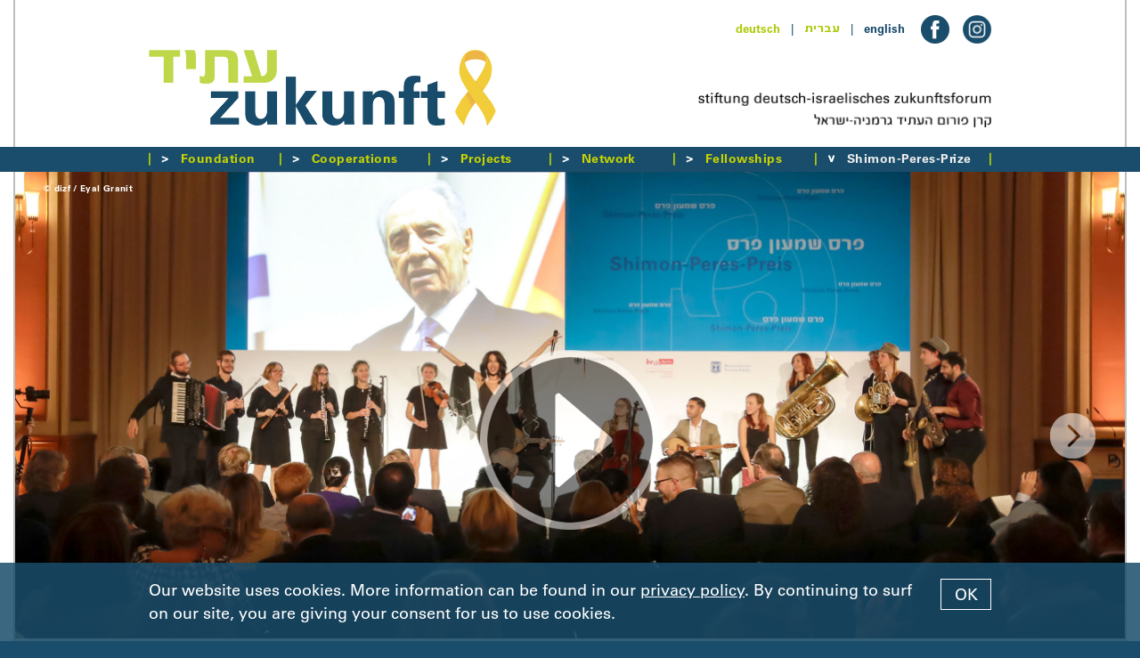

--- FILE ---
content_type: text/html; charset=utf-8
request_url: https://www.dizf.de/english/shimon-peres-prize/award-ceremony-/award-ceremony-2018.html
body_size: 5913
content:



<!DOCTYPE html>
<!--[if lt IE 7]>      <html class="no-js lt-ie9 lt-ie8 lt-ie7" lang="de"> <![endif]-->
<!--[if IE 7]>         <html class="no-js lt-ie9 lt-ie8" lang="de"> <![endif]-->
<!--[if IE 8]>         <html class="no-js lt-ie9" lang="de"> <![endif]-->
<!--[if gt IE 8]><!--> <html class="no-js" lang="de"> <!--<![endif]-->
	<head>
<base href="https://www.dizf.de/cms/">
		<meta http-equiv="X-UA-Compatible" content="IE=edge">
		<title>stiftung deutsch-israelisches zukunftsforum &ndash; Shimon-Peres-Prize Award Ceremony</title>
		<meta name="viewport" content="width=device-width, initial-scale=1">
		<meta name="robots" content="index, follow">
		<meta name="description" content="">
		<meta name="keywords" content="german-israeli, shimon-peres-prize, orchestra, young, collaborations, caravan, society, international, understanding, organizations, encouragement, time-honored, institutions, competition, creativity”, democracies">

		<link rel="stylesheet" href="include/webfonts.css">
		<link rel="stylesheet" href="include/normalize.min.css">
		<link rel="stylesheet" href="include/site-styles-51.css">

		<link rel="shortcut icon" href="/favicon.ico" type="image/x-icon">
		<link rel="icon" href="/favicon.ico" type="image/x-icon">

		<script src="include/modernizr.custom.js"></script>

		<script type="text/javascript">
		/* <![CDATA[ */

			//set initial gallery height
			document.write("<style type=\"text/css\">.slidergallerywrapper{display:none} .matchmaker-profile-outer-wrapper{opacity: 0}</style>");

		/* ]]> */
		</script>

		<!--[if lt IE 9]>
			<script src="include/html5shiv_printshiv.js"></script>
			<script src="include/respond.min.js"></script>
    	<![endif]-->

<meta name="generator" content="CMS CONTENIDO 4.10">
<meta http-equiv="Content-Type" content="text/html; charset=utf-8">
<meta name="author" content="Systemadministrator">
</head>

<body id="top" class="en">

<div id="head">

	<div class="frame">

		<div class="frame-inner-head">

			<div class="head-inner">

				<div class="head-inner-wrapper">

					<div class="head-inner-top">

						<div class="language-menu"><ul class="funcmenu"><li><a href="https://www.dizf.de/deutsch/shimon-peres-preis/preisverleihung/preisverleihung-2018.html" target="_self">deutsch</a></li><li class="separator font-blue">&nbsp;&nbsp;&nbsp;|&nbsp;&nbsp;&nbsp;</li><li class="heb"><a href="https://www.dizf.de/ivrit/shimon-peres-prize/award-ceremony/award-ceremony-2018.html" target="_self">&#1506;&#1489;&#1512;&#1497;&#1514;</a></li><li class="separator font-blue">&nbsp;&nbsp;&nbsp;|&nbsp;&nbsp;&nbsp;</li><li class="hi">english</li></ul></div>

						<div class="social-media-icon-wrapper"><div class="social-media-facebook-icon">
<a href="https://www.facebook.com/stiftung.dizf" target="_blank"><img class="flexible flexible-inline" src="art/btn-logo-facebook.png" alt="facebook"></a></div>
<div class="social-media-instagram-icon">
<a href="https://www.instagram.com/zukunft_atid" target="_blank"><img class="flexible flexible-inline" src="art/btn-logo-instagram.png" alt="instagram"></a></div>
</div>

					</div>

				</div>

				<div class="head-inner-left-2025"><a href="https://www.dizf.de/english/index.html"><img class="flexible" src="art/btn-logo-dizf-2025.jpg" alt="Logo DIZF"></a></div>

				<nav class="menu-closed"><a href="https://www.dizf.de/english/index.html?nojs=1"><img class="flexible" src="art/btn-icon-menu-mobile.png" alt=""></a></nav>

				<div class="head-inner-right-2025"><img class="flexible" src="art/b-claim-dizf.png" alt="stiftung deutsch-israelisches zukunftsforum"></div>

				<div class="clearfix"></div>

				<div class="head-inner-bottom">&nbsp;</div>

			</div>

		</div>

	</div>

</div>

<div class="frame-wrapper-menu">

	<div class="frame-menu">

		<div class="content-spacer showtabletportrait">

			<div class="frame-inner-menu">

				<div class="head-inner">

					<div class="head-inner-wrapper">

						<div class="head-inner-top">

							<div class="social-media-icon-wrapper">
							
								<div class="social-media-facebook-icon"><img class="flexible flexible-inline" src="art/b-placeholder-social-media-icon.gif" alt=""></div>
								
							</div>

						</div>

					</div>

					<div class="head-inner-left-2025"><img class="flexible" src="art/b-placeholder-logo-2025.gif" alt=""></div>

					<div class="head-inner-right-2025"><img class="flexible" src="art/b-placeholder-claim.gif" alt=""></div>

					<div class="clearfix"></div>

					<div class="head-inner-bottom-fill">&nbsp;</div>

				</div>

			</div>

		</div>

		<div class="frame-inner-menu">

			<div class="head-inner">

				<div class="head-inner-wrapper">

					<nav class="menu-opened" >

						<div id="menu-opened-inner-wrapper">

							<div id="menu-opened-inner">

								<!--navigation-->
								  <ul class="mainmenu">
  <li class="separator hidetabletportrait"><img src="art/b-menu-separator.gif" alt=""></li>
    <li id="main0"><a class="jsmainmenu menu-arrow-closed" href="https://www.dizf.de/english/shimon-peres-prize/award-ceremony-/award-ceremony-2018.html?nojs=0" target="_self"><span class="spacer">Foundation</span></a>  
<ul class="submenu">
    <li id="sub0"><a class="jssubmenu jssubmenunosub" href="https://www.dizf.de/english/foundation/about-us/index.html" target="_self">About us</a>    </li>
    <li id="sub1"><a class="jssubmenu jssubmenunosub" href="https://www.dizf.de/english/index.html" target="_self">Team</a>    </li>
    <li id="sub2"><a class="jssubmenu jssubmenunosub" href="https://www.dizf.de/english/foundation/board-of-trustees/index.html" target="_self">Board of Trustees</a>    </li>
    <li id="sub3"><a class="jssubmenu jssubmenunosub" href="https://www.dizf.de/english/foundation/events/index.html" target="_self">Events</a>    </li>
    <li id="sub4"><a class="jssubmenu jssubmenunosub" href="https://www.dizf.de/english/foundation/calls-for-applications-and-jobs/index.html" target="_self">Calls for Applications and Jobs</a>    </li>
    <li id="sub5"><a class="jssubmenu jssubmenunosub" href="https://www.dizf.de/english/foundation/annual-report/index.html" target="_self">Annual Report</a>    </li>
    <li id="sub6"><a class="jssubmenu jssubmenunosub" href="https://www.dizf.de/english/foundation/statutes/index.html" target="_self">Statutes</a>    </li>
  </ul>
    </li>
  <li class="separator hidetabletportrait"><img src="art/b-menu-separator.gif" alt=""></li>
    <li id="main1"><a class="jsmainmenu menu-arrow-closed" href="https://www.dizf.de/english/shimon-peres-prize/award-ceremony-/award-ceremony-2018.html?nojs=1" target="_self"><span class="spacer">Cooperations</span></a>  
<ul class="submenu">
    <li id="sub0"><a class="jssubmenu jssubmenunosub" href="https://www.dizf.de/english/cooperations/building-bridges/index.html" target="_self">Building Bridges</a>    </li>
    <li id="sub1"><a class="jssubmenu jssubmenunosub" href="https://www.dizf.de/english/cooperations/hands-across-borders/index.html" target="_self">Hands across Borders</a>    </li>
  </ul>
    </li>
  <li class="separator hidetabletportrait"><img src="art/b-menu-separator.gif" alt=""></li>
    <li id="main2"><a class="jsmainmenu menu-arrow-closed" href="https://www.dizf.de/english/shimon-peres-prize/award-ceremony-/award-ceremony-2018.html?nojs=2" target="_self"><span class="spacer">Projects</span></a>  
<ul class="submenu">
    <li id="sub0"><a class="jssubmenu" href="https://www.dizf.de/english/projects/our-projects/index.html" target="_self">Our Projects</a>  
<ul class="subsubmenu">
    <li id="subsub0"><a class="jssubsubmenu" href="https://www.dizf.de/english/projects/our-projects/current-projects/index.html" target="_self">Current Projects</a>    </li>
    <li id="subsub1"><a class="jssubsubmenu" href="https://www.dizf.de/english/projects/our-projects/completed-projects/index.html" target="_self">Completed Projects</a>    </li>
  </ul>
    </li>
    <li id="sub1"><a class="jssubmenu" href="https://www.dizf.de/english/projects/funding-criteria/index.html" target="_self">Funding Criteria</a>  
<ul class="subsubmenu">
    <li id="subsub0"><a class="jssubsubmenu" href="https://www.dizf.de/english/projects/funding-criteria/future-lab-criteria/index.html" target="_self">Future Lab Criteria</a>    </li>
    <li id="subsub1"><a class="jssubsubmenu" href="https://www.dizf.de/english/projects/funding-criteria/project-funding-criteria/index.html" target="_self">Project Funding Criteria</a>    </li>
  </ul>
    </li>
    <li id="sub2"><a class="jssubmenu" href="https://www.dizf.de/english/projects/application-procedure/index.html" target="_self">Application Procedure</a>  
<ul class="subsubmenu">
    <li id="subsub0"><a class="jssubsubmenu" href="https://www.dizf.de/english/projects/application-procedure/future-lab-application/index.html" target="_self">Future Lab Application</a>    </li>
    <li id="subsub1"><a class="jssubsubmenu" href="https://www.dizf.de/english/projects/application-procedure/project-funding-application/index.html" target="_self">Project Funding Application</a>    </li>
  </ul>
    </li>
  </ul>
    </li>
  <li class="separator hidetabletportrait"><img src="art/b-menu-separator.gif" alt=""></li>
    <li id="main3"><a class="jsmainmenu menu-arrow-closed" href="https://www.dizf.de/english/shimon-peres-prize/award-ceremony-/award-ceremony-2018.html?nojs=3" target="_self"><span class="spacer">Network</span></a>  
<ul class="submenu">
    <li id="sub0"><a class="jssubmenu jssubmenunosub" href="https://www.dizf.de/english/network/future-network/index.html" target="_self">Future Network</a>    </li>
    <li id="sub1"><a class="jssubmenu jssubmenunosub" href="https://www.dizf.de/english/network/our-matchmakers/index.html" target="_self">Our Matchmakers</a>    </li>
    <li id="sub2"><a class="jssubmenu jssubmenunosub" href="https://www.dizf.de/english/network/network-programs/index.html" target="_self">Network Programs</a>    </li>
    <li id="sub3"><a class="jssubmenu jssubmenunosub" href="https://www.dizf.de/english/network/network-events/index.html" target="_self">Network Events</a>    </li>
  </ul>
    </li>
  <li class="separator hidetabletportrait"><img src="art/b-menu-separator.gif" alt=""></li>
    <li id="main4"><a class="jsmainmenu menu-arrow-closed" href="https://www.dizf.de/english/shimon-peres-prize/award-ceremony-/award-ceremony-2018.html?nojs=4" target="_self"><span class="spacer">Fellowships</span></a>  
<ul class="submenu">
    <li id="sub0"><a class="jssubmenu jssubmenunosub" href="https://www.dizf.de/english/fellowships/sylke-tempel-fellowship/index.html" target="_self">Sylke Tempel Fellowship</a>    </li>
    <li id="sub1"><a class="jssubmenu" href="https://www.dizf.de/english/fellowships/topics/index.html" target="_self">Topics</a>  
<ul class="subsubmenu">
    <li id="subsub0"><a class="jssubsubmenu" href="https://www.dizf.de/english/fellowships/topics/2025-war-media-and-polarization89/index.html" target="_self">2025: War, Media and Polarization</a>    </li>
    <li id="subsub1"><a class="jssubsubmenu" href="https://www.dizf.de/english/fellowships/topics/2023-2024-values-in-security-policy/index.html" target="_self">23/24: Values in Security Policy</a>    </li>
    <li id="subsub2"><a class="jssubsubmenu" href="https://www.dizf.de/english/fellowships/topics/2022-china-israel-and-the-middle-east/index.html" target="_self">2022: China, Israel and the Middle East</a>    </li>
    <li id="subsub3"><a class="jssubsubmenu" href="https://www.dizf.de/english/fellowships/topics/other-topics/index.html" target="_self">other topics</a>    </li>
  </ul>
    </li>
    <li id="sub2"><a class="jssubmenu jssubmenunosub" href="https://www.dizf.de/english/fellowships/our-fellows/index.html" target="_self">Our Fellows</a>    </li>
    <li id="sub3"><a class="jssubmenu jssubmenunosub" href="https://www.dizf.de/english/fellowships/fellowship-events/index.html" target="_self">Fellowship Events</a>    </li>
    <li id="sub4"><a class="jssubmenu jssubmenunosub" href="https://www.dizf.de/english/fellowships/publications/index.html" target="_self">Publications</a>    </li>
    <li id="sub5"><a class="jssubmenu jssubmenunosub" href="https://www.dizf.de/english/fellowships/call-for-applications/index.html" target="_self">Call for Applications</a>    </li>
  </ul>
    </li>
  <li class="separator hidetabletportrait"><img src="art/b-menu-separator.gif" alt=""></li>
    <li id="main5" class="hi"><a class="jsmainmenu jsmainmenuhi menu-arrow-opened-hi" href="https://www.dizf.de/english/shimon-peres-prize/award-ceremony-/award-ceremony-2018.html?nojs=5" target="_self"><span class="spacer">Shimon-Peres-Prize</span></a>  
<ul class="submenu">
    <li id="sub0"><a class="jssubmenu jssubmenunosub" href="https://www.dizf.de/english/shimon-peres-prize/about-the-award/index.html" target="_self">About the Award</a>    </li>
    <li id="sub1" class="submenunosubhi"><a class="jssubmenu jssubmenunosubhi" href="https://www.dizf.de/english/shimon-peres-prize/award-ceremony-/index.html" target="_self">Award Ceremony </a>
    </li>
    <li id="sub2"><a class="jssubmenu jssubmenunosub" href="https://www.dizf.de/english/shimon-peres-prize/prizewinners/index.html" target="_self">Prizewinners</a>    </li>
    <li id="sub3"><a class="jssubmenu jssubmenunosub" href="https://www.dizf.de/english/shimon-peres-prize/jury/index.html" target="_self">Jury</a>    </li>
    <li id="sub4"><a class="jssubmenu jssubmenunosub" href="https://www.dizf.de/english/shimon-peres-prize/call-for-applications/index.html" target="_self">Call for Applications</a>    </li>
  </ul>
    </li>
  <li class="separator hidetabletportrait"><img src="art/b-menu-separator.gif" alt=""></li>
  <li class="main-menu-last-line"><span class="spacer"><img src="art/blanko.gif" width="1" height="1" alt=""></span></li>
  </ul>

							</div>

						</div>

					</nav>

				</div>

			</div>

			<div class="clearfix"></div>

		</div>

	</div>

</div>

<div class="frame-wrapper">

	<main class="frame" role="main">

		<div class="content-spacer showtabletportrait">

			<div class="frame-inner-menu">

				<div class="head-inner">

					<div class="head-inner-wrapper">

						<div class="head-inner-top">

							<div class="social-media-icon-wrapper">
							
								<div class="social-media-facebook-icon"><img class="flexible flexible-inline" src="art/b-placeholder-social-media-icon.gif" alt=""></div>
								
							</div>

						</div>

					</div>

					<div class="head-inner-left-2025"><img class="flexible" src="art/b-placeholder-logo-2025.gif" alt=""></div>

					<div class="head-inner-right-2025"><img class="flexible" src="art/b-placeholder-claim.gif" alt=""></div>

					<div class="clearfix"></div>

					<div class="head-inner-bottom-fill">&nbsp;</div>

				</div>

			</div>

		</div>

		<div class="frame-inner-head">

			<div class="slidergallerywrapper">
<div class="liquid-slider liquid-slider-toggled" id="gallery-slider-1258">
<div class="inner">
<div class="gallery-image-copyright fontsize10bold font-whitegrey">© dizf / Eyal Granit</div>
<div class="slider-gallery-video-play-button"><a id="video-755-10" class="overlay-video-trigger" href="https://player.vimeo.com/video/299427089" target="_blank"><img class="flexible " src="art/liquidslider/btn-gallery-play-video.png" alt="play video"></a></div>
<img class="flexible flexible-gallery" src="https://www.dizf.de/cms/upload/shimon_peres_preis/preisverleihung/2018/00_Deutsch-Israelisches-Zukunftsforum-Shimon-Peres-Preis.jpg" data-image-url="https://www.dizf.de/cms/upload/shimon_peres_preis/preisverleihung/2018/00_Deutsch-Israelisches-Zukunftsforum-Shimon-Peres-Preis.jpg" data-scaled-image-url="https://www.dizf.de/cms/cache/ca8e3c979d537d729250e864c9bca578.jpg" alt="">
<div class="title"><img src="art/blanko.gif" width="1" height="1" alt=""></div>
</div>
<div class="inner">
<div class="gallery-image-copyright fontsize10bold font-whitegrey">© dizf / Eyal Granit</div>
<img class="flexible flexible-gallery" src="https://www.dizf.de/cms/upload/shimon_peres_preis/preisverleihung/2018/10_Deutsch-Israelisches-Zukunftsforum-Shimon-Peres-Preis.jpg" data-image-url="https://www.dizf.de/cms/upload/shimon_peres_preis/preisverleihung/2018/10_Deutsch-Israelisches-Zukunftsforum-Shimon-Peres-Preis.jpg" data-scaled-image-url="https://www.dizf.de/cms/cache/85233457a650905e8f054dbbfc313644.jpg" alt="">
<div class="title"><img src="art/blanko.gif" width="1" height="1" alt=""></div>
</div>
<div class="inner">
<div class="gallery-image-copyright fontsize10bold font-whitegrey">© dizf / Eyal Granit</div>
<img class="flexible flexible-gallery" src="https://www.dizf.de/cms/upload/shimon_peres_preis/preisverleihung/2018/20_Deutsch-Israelisches-Zukunftsforum-Shimon-Peres-Preis.jpg" data-image-url="https://www.dizf.de/cms/upload/shimon_peres_preis/preisverleihung/2018/20_Deutsch-Israelisches-Zukunftsforum-Shimon-Peres-Preis.jpg" data-scaled-image-url="https://www.dizf.de/cms/cache/dbfb0c39df42a3339c8e2f6f8cda93ea.jpg" alt="">
<div class="title"><img src="art/blanko.gif" width="1" height="1" alt=""></div>
</div>
<div class="inner">
<div class="gallery-image-copyright fontsize10bold font-whitegrey">© dizf / Eyal Granit</div>
<img class="flexible flexible-gallery" src="https://www.dizf.de/cms/upload/shimon_peres_preis/preisverleihung/2018/30_Deutsch-Israelisches-Zukunftsforum-Shimon-Peres-Preis.jpg" data-image-url="https://www.dizf.de/cms/upload/shimon_peres_preis/preisverleihung/2018/30_Deutsch-Israelisches-Zukunftsforum-Shimon-Peres-Preis.jpg" data-scaled-image-url="https://www.dizf.de/cms/cache/af768e2c51c094207e8eb0faf5e63b07.jpg" alt="">
<div class="title"><img src="art/blanko.gif" width="1" height="1" alt=""></div>
</div>
<div class="inner">
<div class="gallery-image-copyright fontsize10bold font-darkgrey">© dizf / Eyal Granit</div>
<img class="flexible flexible-gallery" src="https://www.dizf.de/cms/upload/shimon_peres_preis/preisverleihung/2018/40_Deutsch-Israelisches-Zukunftsforum-Shimon-Peres-Preis.jpg" data-image-url="https://www.dizf.de/cms/upload/shimon_peres_preis/preisverleihung/2018/40_Deutsch-Israelisches-Zukunftsforum-Shimon-Peres-Preis.jpg" data-scaled-image-url="https://www.dizf.de/cms/cache/ae77bd8e8a7d49acdddfc2e2762f3059.jpg" alt="">
<div class="title"><img src="art/blanko.gif" width="1" height="1" alt=""></div>
</div>
<div class="inner">
<div class="gallery-image-copyright fontsize10bold font-darkgrey">© dizf / Eyal Granit</div>
<img class="flexible flexible-gallery" src="https://www.dizf.de/cms/upload/shimon_peres_preis/preisverleihung/2018/50_Deutsch-Israelisches-Zukunftsforum-Shimon-Peres-Preis.jpg" data-image-url="https://www.dizf.de/cms/upload/shimon_peres_preis/preisverleihung/2018/50_Deutsch-Israelisches-Zukunftsforum-Shimon-Peres-Preis.jpg" data-scaled-image-url="https://www.dizf.de/cms/cache/a0b6eadaecc7d51b530ad095256c88b9.jpg" alt="">
<div class="title"><img src="art/blanko.gif" width="1" height="1" alt=""></div>
</div>
<div class="inner">
<div class="gallery-image-copyright fontsize10bold font-darkgrey">© dizf / Eyal Granit</div>
<img class="flexible flexible-gallery" src="https://www.dizf.de/cms/upload/shimon_peres_preis/preisverleihung/2018/60_Deutsch-Israelisches-Zukunftsforum-Shimon-Peres-Preis.jpg" data-image-url="https://www.dizf.de/cms/upload/shimon_peres_preis/preisverleihung/2018/60_Deutsch-Israelisches-Zukunftsforum-Shimon-Peres-Preis.jpg" data-scaled-image-url="https://www.dizf.de/cms/cache/1cc1d8abe7852fd2b29d0e6e8c5ee1fd.jpg" alt="">
<div class="title"><img src="art/blanko.gif" width="1" height="1" alt=""></div>
</div>
<div class="inner">
<div class="gallery-image-copyright fontsize10bold font-whitegrey">© dizf / Eyal Granit</div>
<img class="flexible flexible-gallery" src="https://www.dizf.de/cms/upload/shimon_peres_preis/preisverleihung/2018/70_Deutsch-Israelisches-Zukunftsforum-Shimon-Peres-Preis.jpg" data-image-url="https://www.dizf.de/cms/upload/shimon_peres_preis/preisverleihung/2018/70_Deutsch-Israelisches-Zukunftsforum-Shimon-Peres-Preis.jpg" data-scaled-image-url="https://www.dizf.de/cms/cache/7d9d522d53f3a1eb21f90ce27dca597c.jpg" alt="">
<div class="title"><img src="art/blanko.gif" width="1" height="1" alt=""></div>
</div>
<div class="inner">
<div class="gallery-image-copyright fontsize10bold font-whitegrey">© dizf / Eyal Granit</div>
<img class="flexible flexible-gallery" src="https://www.dizf.de/cms/upload/shimon_peres_preis/preisverleihung/2018/80_Deutsch-Israelisches-Zukunftsforum-Shimon-Peres-Preis.jpg" data-image-url="https://www.dizf.de/cms/upload/shimon_peres_preis/preisverleihung/2018/80_Deutsch-Israelisches-Zukunftsforum-Shimon-Peres-Preis.jpg" data-scaled-image-url="https://www.dizf.de/cms/cache/1ac47a18ff58633c652d04d2f71ab6d4.jpg" alt="">
<div class="title"><img src="art/blanko.gif" width="1" height="1" alt=""></div>
</div>
<div class="inner">
<div class="gallery-image-copyright fontsize10bold font-whitegrey">© dizf / Eyal Granit</div>
<img class="flexible flexible-gallery" src="https://www.dizf.de/cms/upload/shimon_peres_preis/preisverleihung/2018/90_Deutsch-Israelisches-Zukunftsforum-Shimon-Peres-Preis.jpg" data-image-url="https://www.dizf.de/cms/upload/shimon_peres_preis/preisverleihung/2018/90_Deutsch-Israelisches-Zukunftsforum-Shimon-Peres-Preis.jpg" data-scaled-image-url="https://www.dizf.de/cms/cache/7e1d4237e7415617e6808b40ba84da01.jpg" alt="">
<div class="title"><img src="art/blanko.gif" width="1" height="1" alt=""></div>
</div>
</div>
<div class="liquid-slider-overlay show-nojs">
<div class="head-inner">
<div class="liquid-slider-overlay-inner">
<div class="liquid-slider-overlay-headline">
<div class="headline fontsize24bold font-blue">Award Ceremony 2018</div>
</div>
</div>
</div>
</div>
</div>
<div class="clearfix"></div>

			<div class="content-wrapper">
<div class="content content-inner-wrapper">The Shimon-Peres-Prize 2018 was awarded on October 10 by Federal Foreign Minister Heiko Maas to <a href="/english/shimon-peres-prize/prizewinners/prizewinners-2018.html" target="_blank">two German-Israeli collaborations</a> – the music project <a href="http://caravanorchestra.eu/" target="_blank">Caravan Orchestra</a> and the film incubator <a href="http://caravanorchestra.eu/" target="_blank">Out of Place</a>. <br><br>The ceremony took place in the Rotes Rathaus (city hall) of Berlin and was attended by the Peres Family and 350 guests. The walls trembled in the Big Hall of the time-honored building when the Israeli singer and winner of the Eurovision song competition Dana International took to the stage with her fast-paced hits. Reason enough for the young musicians of the Caravan Orchestra to join her for one of her songs. <br><br>The prize, Maas explained in his speech, was intended to encourage young people like these to “dedicate all their tenacity and their very own creativity” to a better understanding between Germans and Israelis. <br><br>Dr. Tamara Or, Executive Director of the German-Israeli Future Forum, referred to Peres’ appeals to the young generation “not to lose hope and hold on to the dream of a more equitable world.” She emphasized that “hundreds of institutions, civil society organizations and volunteers in Israel and Germany” committed themselves to “our societies and a joint democratic future” and called the prize an encouragement to work for “our democracies, for the inclusion of all segments of society and, naturally, for German-Israeli relations.” <br><br>The program for the event can be found <a href="https://www.dizf.de/cms/upload/shimon_peres_preis/preisverleihung/downloads/Shimon-Peres-Prize_2018.pdf" target="_blank">here</a>.</div>
<div class="project-menu"><a href="https://www.dizf.de/english/shimon-peres-prize/award-ceremony-/index.html" target="_self">Back to overview</a></div>
<div class="clearfix"></div>
<div class="footer-spacer">&nbsp;</div>
</div>

		</div>

	</main>
	
</div>

<footer class="footer">

	<div class="frame">

		<div class="frame-inner-menu">

			<div class="footer-inner">

				<div class="function-menu"><ul class="funcmenu"><li class="function"><a href="https://www.dizf.de/english/contact-us/index.html" target="_self">Contact us</a></li><li class="separator">&nbsp;&nbsp;&nbsp;|&nbsp;&nbsp;&nbsp;</li><li class="function"><a href="https://www.dizf.de/english/imprint/index.html" target="_self">Imprint</a></li><li class="separator">&nbsp;&nbsp;&nbsp;|&nbsp;&nbsp;&nbsp;</li><li class="function"><a href="https://www.dizf.de/english/privacy-policy/index.html" target="_self">Privacy Policy</a></li></ul></div>

				<div class="top-menu"><div class="back-to-top"><a href="https://www.dizf.de/english/shimon-peres-prize/award-ceremony-/award-ceremony-2018.html#head"><img class="flexible" src="art/btn-back-to-top.png"></a></div>
</div>
				
				<!--newsletter-->
				<div class="newsletter-menu">
<ul class="funcmenu">
<li class="function"><a href="https://www.dizf.de/english/request-newsletter/index.html" target="_self">request newsletter</a></li></ul>
</div>

			</div>

		</div>

	</div>

</footer>

<!--create film overlay-->
<div class="slider-gallery-video-overlay">
<div class="slider-gallery-video-overlay-inner">
<div class="slider-gallery-video-overlay-close"><a class="overlay-video-close-trigger" href="#" target="_self"><img class="flexible" src="art/liquidslider/btn-close-overlay.png" alt="close overlay"></a></div>
<div class="embedded-video-overlay"></div>
</div>
</div>
<script>
/* <![CDATA[ */
var videoSrc = new Array();
videoSrc['755-10'] = '<iframe src="https://player.vimeo.com/video/299427089" width="640" height="360" frameborder="0" webkitallowfullscreen mozallowfullscreen allowfullscreen></iframe>';
/* ]]> */
</script>


<!--synchronize to contenido-->
<script type="text/javascript">
/* <![CDATA[ */
/*synchronize with Contenido*/
var backendEdit = 'false';
var siteIDCat = '37';
var formLabel = new Array();
formLabel[0] = '(* = obligatory field)';
formLabel[1] = 'Title';
formLabel[2] = 'First Name';
formLabel[3] = 'Last Name';
formLabel[4] = 'Street and House number';
formLabel[5] = 'Zip Code';
formLabel[6] = 'City';
formLabel[7] = 'Phone number';
formLabel[8] = 'E-Mail';
formLabel[9] = 'Repeat e-mail';
formLabel[10] = 'Register another person ';
formLabel[11] = 'Same household';
formLabel[12] = 'Different household';
formLabel[13] = 'The following people have been registered:';
formLabel[14] = 'Institution';
var triggerLabelClosed 	= 'Continue reading';
var triggerLabelOpened 	= 'Close';
var cookieDirectiveText = 'Our website uses cookies. More information can be found in our <a href="https://www.dizf.de/cms/front_content.php?idcat=49" taget="_self">privacy policy</a>. By continuing to surf on our site, you are giving your consent for us to use cookies.';
var cookieDirectiveAcceptButtonText = 'OK';
/* ]]> */
</script>

<script src="include/jquery-3.3.1.min.js"></script>
<script src="include/jquery.device.detector.min.js"></script>
<script src="include/jquery.scrollTo.min.js"></script>
<script src="include/jquery.cookie.js"></script>
<script src="include/jquery.cookiecuttr.js"></script>
<script src="include/jquery.touchSwipe-1.6.18.min.js"></script>
<script src="include/jquery.liquid-slider.min-19.js"></script>
<script src="include/jquery.flip.min.js"></script>
<script src="include/jquery.overlay.js"></script>

<script src="include/scripts-19.js"></script>

</body>
</html>

